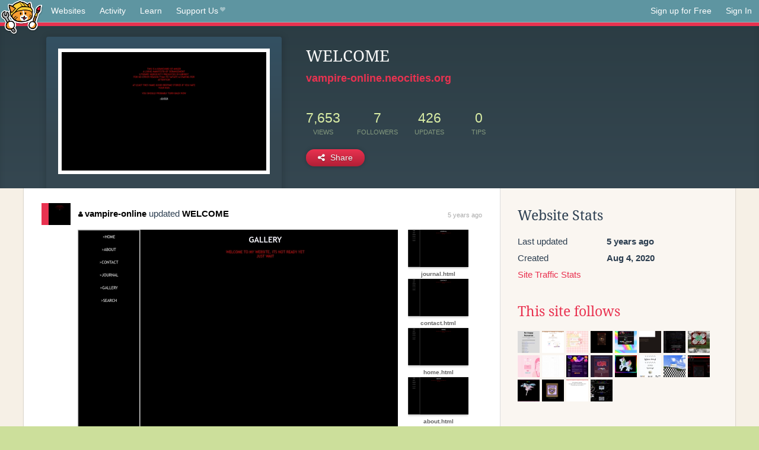

--- FILE ---
content_type: text/html;charset=utf-8
request_url: https://neocities.org/site/vampire-online
body_size: 4664
content:
<!doctype html>
<html lang="en">
  <head>
    <title>Neocities - WELCOME</title>

    <meta http-equiv="Content-Type" content="text/html; charset=UTF-8">
<meta name="description"        content="Create and surf awesome websites for free.">

<link rel="canonical" href="https://neocities.org/site/vampire-online">

<meta property="og:title"       content="Neocities">
<meta property="og:type"        content="website">
<meta property="og:image"       content="https://neocities.org/img/neocities-front-screenshot.jpg">
<meta property="og:description" content="Create and surf awesome websites for free.">

<link rel="icon" type="image/x-icon" href="/img/favicon.png">

<meta name="viewport" content="width=device-width, minimum-scale=1, initial-scale=1">

      <meta name="robots" content="noindex, follow">

    <link href="/css/neo.css" rel="stylesheet" type="text/css" media="all">


    <script src="/js/jquery-1.11.0.min.js"></script>

    <script src="/js/highlight/highlight.min.js"></script>
    <link rel="stylesheet" href="/css/highlight/styles/tomorrow-night.css">
    <script>
      hljs.highlightAll()

      document.addEventListener('DOMContentLoaded', function() {
        var eventDateElements = document.querySelectorAll('.local-date-title');
        eventDateElements.forEach(function(element) {
          var timestamp = element.getAttribute('data-timestamp');
          var date = dayjs.unix(timestamp);
          var formattedDate = date.format('MMMM D, YYYY [at] h:mm A');
          element.title = formattedDate;
        });
      });
    </script>
  </head>

  <body class="interior">
    <div class="page">
      <header class="header-Base">

  <nav class="header-Nav clearfix" role="navigation">

    <a href="#!" title="show small screen nav" class="small-Nav">
      <img src="/img/nav-Icon.png" alt="navigation icon" />
    </a>

    <ul class="h-Nav constant-Nav">
        <li>
    <a href="/browse" id="browse-link">Websites</a>
    <script>
      document.addEventListener('DOMContentLoaded', () => {
        const browseLink = document.getElementById('browse-link');

        if (window.location.pathname === '/browse') {
          const params = new URLSearchParams(window.location.search);
          const persistParams = new URLSearchParams();
          const validPattern = /^[a-zA-Z0-9 ]+$/;

          ['sort_by', 'tag'].forEach(key => {
            if (params.has(key)) {
              const value = params.get(key);
              if (value.length <= 25 && validPattern.test(value)) {
                persistParams.set(key, value);
              }
            }
          });

          localStorage.setItem('browseQuery', persistParams.toString());
        }

        const savedQuery = localStorage.getItem('browseQuery');

        if (savedQuery) {
          browseLink.href = `/browse?${savedQuery}`;
        }
      });
    </script>
  </li>
  <li>
    <a href="/activity">Activity</a>
  </li>
  <li>
    <a href="/tutorials">Learn</a>
  </li>

    <li>
      <a href="/supporter">Support Us<i class="fa fa-heart"></i></i></a>
    </li>

    </ul>

    <ul class="status-Nav">
        <li>
          <a href="/#new" class="create-New">Sign up for Free</a>
        </li>
        <li>
          <a href="/signin" class="sign-In">Sign In</a>
        </li>
      </ul>
  </nav>

  <div class="logo int-Logo">
    <a href="/" title="back to home">
      <span class="hidden">Neocities.org</span>
      <img src="/img/cat.png" alt="Neocities.org" />
    </a>
  </div>
</header>

      <div class="header-Outro with-site-image">
  <div class="row content site-info-row">
    <div class="col col-50 signup-Area site-display-preview-wrapper large">
      <div class="signup-Form site-display-preview">
  	  <fieldset class="content">
        <a href="https://vampire-online.neocities.org" class="screenshot" style="background-image:url(/site_screenshots/29/96/vampire-online/index.html.540x405.webp);"></a>
	    </fieldset>
      </div>
    </div>
    <div class="col col-50 profile-info">
      <h2 class="eps title-with-badge"><span>WELCOME</span> </h2>
      <p class="site-url"><a href="https://vampire-online.neocities.org">vampire-online.neocities.org</a></p>
      <div class="stats">
        <div class="stat"><strong>7,653</strong> <span>views</span></div>
        <div class="stat"><strong>7</strong> <span>followers</span></div>
        <div class="stat"><strong>426</strong> <span>updates</span></div>
        <div class="stat tips"><strong>0</strong> <span>tips</span></div>
      </div>
      <div class="actions">


        <a href="#" id="shareButton" class="btn-Action" data-container="body" data-toggle="popover" data-placement="bottom" data-content='<a href="/site/vampire-online.rss" target="_blank"><span>RSS Feed</span></a>
<br>
<a href="https://facebook.com/sharer.php?u=https%3A%2F%2Fvampire-online.neocities.org" target="_blank">Facebook</a>
<br>
<a href="https://bsky.app/intent/compose?text=WELCOME%3A+https%3A%2F%2Fvampire-online.neocities.org" target="_blank">Bluesky</a>
<br>
<a href="https://twitter.com/intent/tweet?text=WELCOME%3A+https%3A%2F%2Fvampire-online.neocities.org" target="_blank">Twitter</a>
<br>
<a href="https://www.reddit.com/submit?title=WELCOME&amp;url=https%3A%2F%2Fvampire-online.neocities.org" target="_blank">Reddit</a>
<br>
<a href="https://www.tumblr.com/share?v=3&amp;u=https%3A%2F%2Fvampire-online.neocities.org&amp;t=WELCOME" target="_blank">Tumblr</a>
<br>
<a href="https://toot.kytta.dev/?text=WELCOME%3A+https%3A%2F%2Fvampire-online.neocities.org" target="_blank">Mastodon</a>
'><i class="fa fa-share-alt"></i> <span>Share</span></a>

      </div>
    </div>
  </div>
</div>

<div class="container site-profile">
<div class="content misc-page columns right-col"><div class="col-left">
  <div class="col col-66">
    
    <div class="site-profile-padding"><script src="/js/news/template.js"></script>
<script src="/js/news/like.js"></script>
<script src="/js/news/comment.js"></script>
<script src="/js/news/profile_comment.js"></script>
<script src="/js/news/event.js"></script>
<script src="/js/news/site.js"></script>



    <div class="news-item update">
      <div class="title">
        <div class="icon"><a href="/site/vampire-online" title="vampire-online" class="avatar" style="background-image: url(/site_screenshots/29/96/vampire-online/index.html.50x50.webp);"></a></div>
        <div class="text">
            <a href="/site/vampire-online" class="user" title="WELCOME"><i class="fa fa-user"></i>vampire-online</a> updated <a href="https://vampire-online.neocities.org" class="user" title="WELCOME">WELCOME</a>
        </div>
        <span class="date">
            <a href="/site/vampire-online?event_id=1261435" class="local-date-title" data-timestamp="1602306682">5 years ago</a>
        </span>
      </div>

        <div class="content">
          <div class="files">
              <div class="file">
                <div class="html-thumbnail html">
                  <a href="https://vampire-online.neocities.org/gallery.html">
                      <img src="/site_screenshots/29/96/vampire-online/gallery.html.540x405.webp" alt="Website screenshot">
                      <span class="title" title="gallery.html">
                          gallery.html
                      </span>
                  </a>
                </div>
              </div>
              <div class="file">
                <div class="html-thumbnail html">
                  <a href="https://vampire-online.neocities.org/journal.html">
                      <img src="/site_screenshots/29/96/vampire-online/journal.html.540x405.webp" alt="Website screenshot">
                      <span class="title" title="journal.html">
                          journal.html
                      </span>
                  </a>
                </div>
              </div>
              <div class="file">
                <div class="html-thumbnail html">
                  <a href="https://vampire-online.neocities.org/contact.html">
                      <img src="/site_screenshots/29/96/vampire-online/contact.html.540x405.webp" alt="Website screenshot">
                      <span class="title" title="contact.html">
                          contact.html
                      </span>
                  </a>
                </div>
              </div>
              <div class="file">
                <div class="html-thumbnail html">
                  <a href="https://vampire-online.neocities.org/home.html">
                      <img src="/site_screenshots/29/96/vampire-online/home.html.540x405.webp" alt="Website screenshot">
                      <span class="title" title="home.html">
                          home.html
                      </span>
                  </a>
                </div>
              </div>
              <div class="file">
                <div class="html-thumbnail html">
                  <a href="https://vampire-online.neocities.org/about.html">
                      <img src="/site_screenshots/29/96/vampire-online/about.html.540x405.webp" alt="Website screenshot">
                      <span class="title" title="about.html">
                          about.html
                      </span>
                  </a>
                </div>
              </div>
          </div>
        </div>

    <div id="event_1261435_actions" class="actions">
      1&nbsp;like
</div>




  </div>

    <div class="news-item update">
      <div class="title">
        <div class="icon"><a href="/site/vampire-online" title="vampire-online" class="avatar" style="background-image: url(/site_screenshots/29/96/vampire-online/index.html.50x50.webp);"></a></div>
        <div class="text">
            <a href="/site/vampire-online" class="user" title="WELCOME"><i class="fa fa-user"></i>vampire-online</a> updated <a href="https://vampire-online.neocities.org" class="user" title="WELCOME">WELCOME</a>
        </div>
        <span class="date">
            <a href="/site/vampire-online?event_id=1255158" class="local-date-title" data-timestamp="1601788664">5 years ago</a>
        </span>
      </div>

        <div class="content">
          <div class="files">
              <div class="file">
                <div class="html-thumbnail html">
                  <a href="https://vampire-online.neocities.org/home.html">
                      <img src="/site_screenshots/29/96/vampire-online/home.html.540x405.webp" alt="Website screenshot">
                      <span class="title" title="home.html">
                          home.html
                      </span>
                  </a>
                </div>
              </div>
              <div class="file">
                <div class="html-thumbnail html">
                  <a href="https://vampire-online.neocities.org">
                      <img src="/site_screenshots/29/96/vampire-online/index.html.540x405.webp" alt="Website screenshot">
                      <span class="title" title="index.html">
                          WELCOME
                      </span>
                  </a>
                </div>
              </div>
          </div>
        </div>

    <div id="event_1255158_actions" class="actions">
      1&nbsp;like
</div>




  </div>

    <div class="news-item comment" id="event_1213393">
      
  <div class="title">
    <div class="icon"><a href="/site/vampire-online" class="avatar" style="background-image:url(/site_screenshots/29/96/vampire-online/index.html.50x50.webp);"></a></div>

    <div class="text">
        <a href="/site/vampire-online" class="user"><i class="fa fa-user"></i>vampire-online</a>

    </div>

    <span class="date">
      <a href="/site/vampire-online?event_id=1213393" class="local-date-title" data-timestamp="1597563154">5 years ago</a>
    </span>
  </div>
  <div class="content">im gonna completely redo my page sorry yall lol</div>


    <div id="event_1213393_actions" class="actions">
      2&nbsp;likes
</div>




  </div>

    <div class="news-item comment" id="event_1212714">
      
  <div class="title">
    <div class="icon"><a href="/site/vampire-online" class="avatar" style="background-image:url(/site_screenshots/29/96/vampire-online/index.html.50x50.webp);"></a></div>

    <div class="text">
        <a href="/site/vampire-online" class="user"><i class="fa fa-user"></i>vampire-online</a>

    </div>

    <span class="date">
      <a href="/site/vampire-online?event_id=1212714" class="local-date-title" data-timestamp="1597480695">5 years ago</a>
    </span>
  </div>
  <div class="content">is there a way to remove a follower because i have them blocked but i just dont want them following me</div>


    <div id="event_1212714_actions" class="actions">
</div>



    <div class="content">
      <div class="comments">
          <div class="comment" id="comment_41462">
            <a href="/site/the-13th-struggle"><img class="avatar" src="/site_screenshots/23/45/the-13th-struggle/index.html.50x50.webp" alt="the-13th-struggle's avatar"></a>
            <a href="/site/the-13th-struggle" class="user" title="The 13th Struggle"><i class="fa fa-user"><i class="fa fa-heart"></i></i>the-13th-struggle</a>
            <span class="date">
              <a href="/site/vampire-online?event_id=1212714" class="local-date-title" data-timestamp="1597493683">5 years ago</a>
            </span>
            <p>i don't think there's an option for that currently, but maybe try sending the neocities staff/support an email and see what they say</p>
          </div>
          <div class="actions">

          </div>
      </div>
    </div>

  </div>

    <div class="news-item update">
      <div class="title">
        <div class="icon"><a href="/site/vampire-online" title="vampire-online" class="avatar" style="background-image: url(/site_screenshots/29/96/vampire-online/index.html.50x50.webp);"></a></div>
        <div class="text">
            <a href="/site/vampire-online" class="user" title="WELCOME"><i class="fa fa-user"></i>vampire-online</a> updated <a href="https://vampire-online.neocities.org" class="user" title="WELCOME">WELCOME</a>
        </div>
        <span class="date">
            <a href="/site/vampire-online?event_id=1211042" class="local-date-title" data-timestamp="1597292245">5 years ago</a>
        </span>
      </div>


    <div id="event_1211042_actions" class="actions">
      2&nbsp;likes
</div>




  </div>

    <div class="news-item update">
      <div class="title">
        <div class="icon"><a href="/site/vampire-online" title="vampire-online" class="avatar" style="background-image: url(/site_screenshots/29/96/vampire-online/index.html.50x50.webp);"></a></div>
        <div class="text">
            <a href="/site/vampire-online" class="user" title="WELCOME"><i class="fa fa-user"></i>vampire-online</a> updated <a href="https://vampire-online.neocities.org" class="user" title="WELCOME">WELCOME</a>
        </div>
        <span class="date">
            <a href="/site/vampire-online?event_id=1206506" class="local-date-title" data-timestamp="1596788110">5 years ago</a>
        </span>
      </div>

        <div class="content">
          <div class="files">
              <div class="file">
                <div class="html-thumbnail html">
                  <a href="https://vampire-online.neocities.org">
                      <img src="/site_screenshots/29/96/vampire-online/index.html.540x405.webp" alt="Website screenshot">
                      <span class="title" title="index.html">
                          WELCOME
                      </span>
                  </a>
                </div>
              </div>
          </div>
        </div>

    <div id="event_1206506_actions" class="actions">
      1&nbsp;like
</div>




  </div>

    <div class="news-item update">
      <div class="title">
        <div class="icon"><a href="/site/vampire-online" title="vampire-online" class="avatar" style="background-image: url(/site_screenshots/29/96/vampire-online/index.html.50x50.webp);"></a></div>
        <div class="text">
            <a href="/site/vampire-online" class="user" title="WELCOME"><i class="fa fa-user"></i>vampire-online</a> updated <a href="https://vampire-online.neocities.org" class="user" title="WELCOME">WELCOME</a>
        </div>
        <span class="date">
            <a href="/site/vampire-online?event_id=1205530" class="local-date-title" data-timestamp="1596686582">5 years ago</a>
        </span>
      </div>

        <div class="content">
          <div class="files">
              <div class="file">
                <div class="html-thumbnail html">
                  <a href="https://vampire-online.neocities.org">
                      <img src="/site_screenshots/29/96/vampire-online/index.html.540x405.webp" alt="Website screenshot">
                      <span class="title" title="index.html">
                          WELCOME
                      </span>
                  </a>
                </div>
              </div>
          </div>
        </div>

    <div id="event_1205530_actions" class="actions">
</div>




  </div>


<div class="content">
  
</div>

</div>
  </div>

  <div class="col col-33">
    <h3>Website Stats</h3>
    <div class="stats">
      <div class="stat">
          <span>Last updated</span>
          <strong class="local-date-title" data-timestamp="1602315500">5 years ago</strong>
      </div>
      <div class="stat"><span>Created</span><strong>Aug 4, 2020</strong></div>
      <a href="/site/vampire-online/stats">Site Traffic Stats</a>
    </div>

      <div class="following-list">
    <h3><a href="/site/vampire-online/follows">This site follows</a></h3>
        <a href="/site/nohappynonsense" title="No Happy Nonsense"><img src="/site_screenshots/13/89/nohappynonsense/index.html.50x50.webp" alt="No Happy Nonsense avatar" class="avatar"></a>
        <a href="/site/strawberry-gashes" title="...with strawberry gashes all over..."><img src="/site_screenshots/10/09/strawberry-gashes/index.html.50x50.webp" alt="...with strawberry gashes all over... avatar" class="avatar"></a>
        <a href="/site/neoratz" title="neo&#39;s HEAVENWURLD ଘ(ˊ_ˋ)"><img src="/site_screenshots/19/81/neoratz/index.html.50x50.webp" alt="neo&#39;s HEAVENWURLD ଘ(ˊ_ˋ) avatar" class="avatar"></a>
        <a href="/site/horrorgifs" title="The Horror GIF Necronomicon"><img src="/site_screenshots/14/43/horrorgifs/index.html.50x50.webp" alt="The Horror GIF Necronomicon avatar" class="avatar"></a>
        <a href="/site/punchy" title="Stomping Grounds"><img src="/site_screenshots/26/55/punchy/index.html.50x50.webp" alt="Stomping Grounds avatar" class="avatar"></a>
        <a href="/site/shadesofred" title="Some Flowers Never Bloom . _____________________"><img src="/site_screenshots/22/47/shadesofred/index.html.50x50.webp" alt="Some Flowers Never Bloom . _____________________ avatar" class="avatar"></a>
        <a href="/site/starlocked" title="faraway mysteries"><img src="/site_screenshots/18/64/starlocked/index.html.50x50.webp" alt="faraway mysteries avatar" class="avatar"></a>
        <a href="/site/eam-archives" title=" yuck! "><img src="/site_screenshots/23/25/eam-archives/index.html.50x50.webp" alt=" yuck!  avatar" class="avatar"></a>
        <a href="/site/softheartclinic" title="softheartclinic"><img src="/site_screenshots/11/60/softheartclinic/index.html.50x50.webp" alt="softheartclinic avatar" class="avatar"></a>
        <a href="/site/scardoll" title="SCARDOLL"><img src="/site_screenshots/33/48/scardoll/index.html.50x50.webp" alt="SCARDOLL avatar" class="avatar"></a>
        <a href="/site/m4g3-0f-t1m3" title="M4G3&#39;S LAIR"><img src="/site_screenshots/40/68/m4g3-0f-t1m3/index.html.50x50.webp" alt="M4G3&#39;S LAIR avatar" class="avatar"></a>
        <a href="/site/phils" title="APEX ALTRA"><img src="/site_screenshots/22/50/phils/index.html.50x50.webp" alt="APEX ALTRA avatar" class="avatar"></a>
        <a href="/site/xxbunnyratxx" title="BUNNYRAT&#39;S DOMAIN!!!!!"><img src="/site_screenshots/28/66/xxbunnyratxx/index.html.50x50.webp" alt="BUNNYRAT&#39;S DOMAIN!!!!! avatar" class="avatar"></a>
        <a href="/site/girlbenji" title="Benji Nate"><img src="/site_screenshots/32/41/girlbenji/index.html.50x50.webp" alt="Benji Nate avatar" class="avatar"></a>
        <a href="/site/marsie" title="Enter if u want to"><img src="/site_screenshots/32/14/marsie/index.html.50x50.webp" alt="Enter if u want to avatar" class="avatar"></a>
        <a href="/site/mcr5isreal" title="MCR 5 IS REAL DOT COM"><img src="/site_screenshots/24/17/mcr5isreal/index.html.50x50.webp" alt="MCR 5 IS REAL DOT COM avatar" class="avatar"></a>
        <a href="/site/acidicdarkness" title="AC1D1CDARKNESSD0LL"><img src="/site_screenshots/38/78/acidicdarkness/index.html.50x50.webp" alt="AC1D1CDARKNESSD0LL avatar" class="avatar"></a>
        <a href="/site/vomitboy" title="CUTMEOPEN"><img src="/site_screenshots/90/76/vomitboy/index.html.50x50.webp" alt="CUTMEOPEN avatar" class="avatar"></a>
        <a href="/site/mindlessselfindulgence" title="!!!"><img src="/site_screenshots/32/55/mindlessselfindulgence/index.html.50x50.webp" alt="!!! avatar" class="avatar"></a>
        <a href="/site/suggestioncore" title="i want to remember something"><img src="/site_screenshots/25/66/suggestioncore/index.html.50x50.webp" alt="i want to remember something avatar" class="avatar"></a>

  </div>

  <div class="follower-list">
    <h3><a href="/site/vampire-online/followers">Followers</a></h3>
        <a href="/site/the-13th-struggle" title="the-13th-struggle.neocities.org"><img src="/site_screenshots/23/45/the-13th-struggle/index.html.50x50.webp" alt="the-13th-struggle.neocities.org avatar" class="avatar" onerror="this.src='/img/50x50.png'"></a>
        <a href="/site/starlocked" title="starlocked.neocities.org"><img src="/site_screenshots/18/64/starlocked/index.html.50x50.webp" alt="starlocked.neocities.org avatar" class="avatar" onerror="this.src='/img/50x50.png'"></a>
        <a href="/site/eam-archives" title="eam-archives.neocities.org"><img src="/site_screenshots/23/25/eam-archives/index.html.50x50.webp" alt="eam-archives.neocities.org avatar" class="avatar" onerror="this.src='/img/50x50.png'"></a>
        <a href="/site/scardoll" title="scardoll.neocities.org"><img src="/site_screenshots/33/48/scardoll/index.html.50x50.webp" alt="scardoll.neocities.org avatar" class="avatar" onerror="this.src='/img/50x50.png'"></a>
        <a href="/site/m4g3-0f-t1m3" title="m4g3-0f-t1m3.neocities.org"><img src="/site_screenshots/40/68/m4g3-0f-t1m3/index.html.50x50.webp" alt="m4g3-0f-t1m3.neocities.org avatar" class="avatar" onerror="this.src='/img/50x50.png'"></a>
        <a href="/site/marsie" title="marsie.neocities.org"><img src="/site_screenshots/32/14/marsie/index.html.50x50.webp" alt="marsie.neocities.org avatar" class="avatar" onerror="this.src='/img/50x50.png'"></a>
        <a href="/site/suggestioncore" title="suggestioncore.neocities.org"><img src="/site_screenshots/25/66/suggestioncore/index.html.50x50.webp" alt="suggestioncore.neocities.org avatar" class="avatar" onerror="this.src='/img/50x50.png'"></a>

  </div>


    
  <h3>
    Tags
  </h3>

      <a class="tag" href="/browse?tag=blog">blog</a>


      <div class="report">
      </div>
  </div>
</div></div>
</div>


    </div>
    <footer class="footer-Base">
      <aside class="footer-Outro">
  <div class="footer-Content">
    <div class="row">
      <p class="tiny col credits">
        <a href="https://neocities.org" title="Neocities.org" style="text-decoration:none;">Neocities</a> is <a href="https://github.com/neocities" title="Neocities on GitHub">open source</a>. Follow us on <a href="https://bsky.app/profile/neocities.org">Bluesky</a>
      </p>
      <nav class="footer-Nav col">
        <ul class="tiny h-Nav">
          <li><a href="/about">About</a></li>
          <li><a href="/donate">Donate</a></li>
          <li><a href="/cli">CLI</a></li>
            <li><a href="//blog.neocities.org">Blog</a></li>
            <li><a href="/api">API</a></li>
            <li><a href="/press">Press</a></li>
          <li><a href="http://status.neocitiesops.net/">Status</a></li>
          <li><a href="/terms" rel="nofollow">Terms</a></li>
          <li><a href="/contact" rel="nofollow">Contact</a></li>
        </ul>
      </nav>
    </div>
  </div>
</aside>

    </footer>

    <script src="/js/underscore-min.js"></script>
    <script src="/js/nav.min.js"></script>
    <script src="/js/bootstrap.min.js"></script>
    <script src="/js/typeahead.bundle.js"></script>
    <script src="/js/dayjs.min.js"></script>
    
    <script>
      $("a#like").tooltip({html: true})
      $("a.comment_like").tooltip({html: true})
      $('#shareButton').popover({html: true})
      $('#tipButton').popover({html: true})

      $('.typeahead').typeahead({
        minLength: 2,
        highlight: true
      }, {
        name: 'tags',
        source: function(query, callback) {
          $.get('/tags/autocomplete/'+query+'.json', function(data) {
            var suggestions = JSON.parse(data)
            var suggestionObjects = []
            for(var i=0; i<suggestions.length; i++)
              suggestionObjects.push({value: suggestions[i]})

            callback(suggestionObjects)
          })
        }
      }).on('typeahead:selected', function(e) {
        e.target.form.submit()
      })
    </script>
  </body>
</html>
